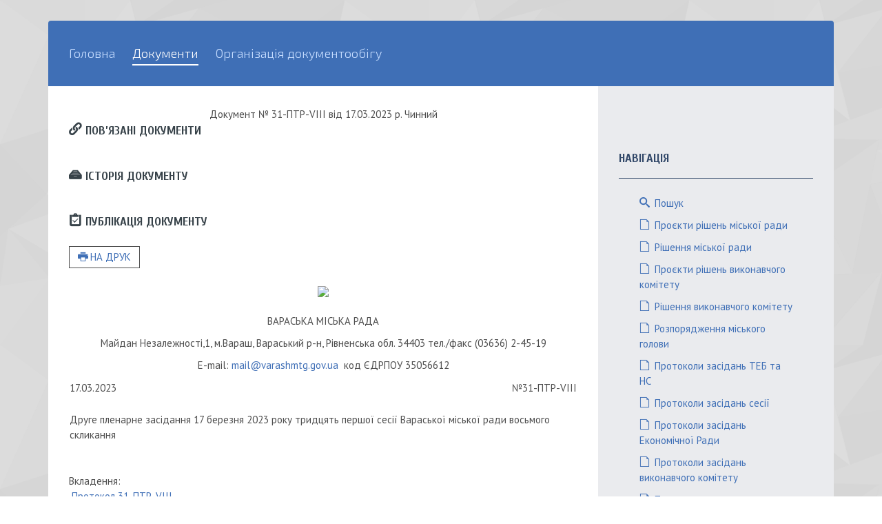

--- FILE ---
content_type: text/html; charset=utf-8
request_url: http://doc.varash-rada.gov.ua/component/documents/20224:prosesii31-1-2023
body_size: 5994
content:
<!DOCTYPE HTML>
<html lang="uk-ua" dir="ltr"  data-config='{"twitter":0,"plusone":0,"facebook":0,"style":"city_k"}'>

<head>
<meta charset="utf-8">
<meta http-equiv="X-UA-Compatible" content="IE=edge">
<base href="http://doc.varash-rada.gov.ua/component/documents/20224:prosesii31-1-2023" />
	<meta name="description" content="Вараська міська рада
" />
	<meta name="generator" content="Joomla! - Open Source Content Management" />
	<title>Документи - Вараська міська рада</title>
	<link href="/templates/yoo_sun/favicon.ico" rel="shortcut icon" type="image/vnd.microsoft.icon" />
	<link href="/components/com_documents/css/docstyle.css" rel="stylesheet" type="text/css" />
	<link href="/media/system/css/fields/calendar.css" rel="stylesheet" type="text/css" />
	<script type="application/json" class="joomla-script-options new">{"csrf.token":"e0f13de39216b6ad4796fe3256aef280","system.paths":{"root":"","base":""},"system.keepalive":{"interval":300000,"uri":"\/component\/ajax\/?format=json"}}</script>
	<script src="/media/jui/js/jquery.min.js?4a79108fc7047f480337ae42c78d3299" type="text/javascript"></script>
	<script src="/media/jui/js/jquery-noconflict.js?4a79108fc7047f480337ae42c78d3299" type="text/javascript"></script>
	<script src="/media/jui/js/jquery-migrate.min.js?4a79108fc7047f480337ae42c78d3299" type="text/javascript"></script>
	<script src="/media/jui/js/bootstrap.min.js?4a79108fc7047f480337ae42c78d3299" type="text/javascript"></script>
	<script src="/components/com_documents/js/docscript.js" type="text/javascript"></script>
	<script src="/modules/mod_search_documents/js/docscript.js" type="text/javascript"></script>
	<script src="/modules/mod_search_documents/js/jquery.inputmask.js" type="text/javascript"></script>
	<script src="/modules/mod_search_documents/js/jquery.inputmask.extensions.js" type="text/javascript"></script>
	<script src="/modules/mod_search_documents/js/jquery.inputmask.date.extensions.js" type="text/javascript"></script>
	<script src="/modules/mod_search_documents/js/jquery.inputmask.numeric.extensions.js" type="text/javascript"></script>
	<script src="/modules/mod_search_documents/js/jquery.inputmask.custom.extensions.js" type="text/javascript"></script>
	<script src="/media/system/js/core.js?4a79108fc7047f480337ae42c78d3299" type="text/javascript"></script>
	<script src="/media/system/js/multiselect.js?4a79108fc7047f480337ae42c78d3299" type="text/javascript"></script>
	<!--[if lte IE 11]><script src="/media/system/js/polyfill.event.js?4a79108fc7047f480337ae42c78d3299" type="text/javascript"></script><![endif]-->
	<script src="/media/system/js/keepalive.js?4a79108fc7047f480337ae42c78d3299" type="text/javascript"></script>
	<!--[if lt IE 9]><script src="/media/system/js/html5fallback.js?4a79108fc7047f480337ae42c78d3299" type="text/javascript"></script><![endif]-->
	<!--[if lte IE 11]><script src="/media/system/js/polyfill.classlist.js?4a79108fc7047f480337ae42c78d3299" type="text/javascript"></script><![endif]-->
	<!--[if lte IE 11]><script src="/media/system/js/polyfill.map.js?4a79108fc7047f480337ae42c78d3299" type="text/javascript"></script><![endif]-->
	<script src="/media/system/js/fields/calendar-locales/uk.js" type="text/javascript"></script>
	<script src="/media/system/js/fields/calendar-locales/date/gregorian/date-helper.min.js" type="text/javascript"></script>
	<script src="/media/system/js/fields/calendar.min.js" type="text/javascript"></script>
	<script type="text/javascript">
jQuery(document).ready(function() {
				Joomla.JMultiSelect('adminForm');
			});jQuery(function($){ initTooltips(); $("body").on("subform-row-add", initTooltips); function initTooltips (event, container) { container = container || document;$(container).find(".hasTooltip").tooltip({"html": true,"container": "body"});} });jQuery(function($){ initPopovers(); $("body").on("subform-row-add", initPopovers); function initPopovers (event, container) { $(container || document).find(".hasPopover").popover({"html": true,"trigger": "hover focus","container": "body"});} });
	</script>

<link rel="apple-touch-icon-precomposed" href="/templates/yoo_sun/apple_touch_icon.png">
<link rel="stylesheet" href="/templates/yoo_sun/styles/city_k/css/bootstrap.css">
<link rel="stylesheet" href="/templates/yoo_sun/styles/city_k/css/theme.css">
<link rel="stylesheet" href="/templates/yoo_sun/styles/city_k/css/custom.css">
<script src="/templates/yoo_sun/warp/vendor/uikit/js/uikit.js"></script>
<script src="/templates/yoo_sun/warp/vendor/uikit/js/components/autocomplete.js"></script>
<script src="/templates/yoo_sun/warp/vendor/uikit/js/components/search.js"></script>
<script src="/templates/yoo_sun/warp/vendor/uikit/js/components/tooltip.js"></script>
<script src="/templates/yoo_sun/warp/js/social.js"></script>
<script src="/templates/yoo_sun/styles/city_k/js/theme.js"></script>
<script src="/templates/yoo_sun/styles/city_k/js/simpleWeather.js"></script>
</head>

<body class="tm-sidebar-a-right tm-sidebars-1 tm-noblog  tm-body-background">

    <div class="tm-page">

        
        <div class="tm-container uk-container uk-container-center tm-container-large">

                            <div class="tm-dropdown-overlay uk-position-relative" data-uk-dropdown-overlay="{cls:'tm-dropdown-overlay uk-position-absolute uk-width-1-1'}">
                    <nav id="tm-navbar" class="tm-navbar uk-navbar uk-clearfix">

                        <div class="uk-visible-large">
                            
                                                            <div class="uk-float-left"><ul class="uk-navbar-nav uk-hidden-small">
<li><a href="https://varashmtg.gov.ua/" target="_blank" rel="noopener noreferrer">Головна</a></li><li class="uk-active"><a href="/">Документи</a></li><li class="uk-parent" data-uk-dropdown="{'preventflip':'y'}" aria-haspopup="true" aria-expanded="false"><a href="#">Організація документообігу</a>
<div class="uk-dropdown uk-dropdown-navbar uk-dropdown-width-1"><div class="uk-grid uk-dropdown-grid"><div class="uk-width-1-1"><ul class="uk-nav uk-nav-navbar"><li><a href="https://sed.varashmtg.gov.ua:8077/?IDAPL=2F1AA68FFF5C7CE1E0630500A8C082C3">Формування номерів документів</a></li><li><a href="https://sed.varashmtg.gov.ua:8077/?IDAPL=2F1AA68FFF5D7CE1E0630500A8C082C3">Коди підрозділів</a></li><li><a href="https://sed.varashmtg.gov.ua:8077/?IDAPL=2F1AA68FFF5E7CE1E0630500A8C082C3">Класифікатор видів документів  </a></li><li><a href="https://sed.varashmtg.gov.ua:8077/?IDAPL=2F21EF48579C2A28E0630500A8C0CAC6">Інструкція з діловодства </a></li></ul></div></div></div></li></ul></div>
                            
                            
                                                    </div>

                        
                        
                    </nav>
                </div>
            
            <div class="tm-container-background">
                
                
                
                                    <div id="tm-middle" class="tm-middle uk-grid uk-grid-collapse" data-uk-grid-match>

                                                    <div class="tm-main uk-width-medium-7-10 uk-grid-collapse">

                                
                                                                    <main id="tm-content" class="tm-content uk-panel uk-panel-space">

                                        
                                        <div id="system-message-container">
</div>

<div class="c_text1">
			<div class="doct center">Документ <span class="nom">№ 31-ПТР-VIII</span>&nbsp;від&nbsp;<span
			class="data">17.03.2023 р.</span><span class="dstan  ">&nbsp;Чинний</span>
	</div>
	<div class="accordion">
		<h3 class="pov_doc">
			<i class="icon-link">&nbsp;</i>
			Пов’язані документи		</h3>
		<div style="display: none">
							Пов’язані документи відсутні					</div>
		<h3 class="hist">
			<i class="icon-archive">&nbsp;</i>
			Історія документу		</h3>
		<div style="display: none">
			Історія відсутня		</div>

		<h3 class="publ">
			<i class="icon-signup">&nbsp;</i>
			Публікація документу		</h3>
		</h3>
		<div style="display: none">
			28.03.2023		</div>
	</div>
			<div class="toprintform">
		<div class="btn">
			<a rel="nofollow" onclick="window.open(this.href,'win2','status=no,toolbar=no,scrollbars=yes,titlebar=no,menubar=no,resizable=yes,width=800,height=480,directories=no,location=no'); return false;" title="Друк" href="/component/documents/20224:prosesii31-1-2023?tmpl=component"><span class="icon-print"></span>На Друк</a>
		</div>
	</div>
		<br>
		<div class="center">
	<img src="/components/com_documents/images/gerb.png" width="58" height="74">
	</div>
		<br/>
		<div class="organization center"></div>
	<div class="shapka center"><p style="text-align: center;">ВАРАСЬКА МІСЬКА РАДА</p>
<p style="text-align: center;">Майдан Незалежності,1, м.Вараш, Вараський р-н, Рівненська обл. 34403 тел./факс (03636) 2-45-19</p>
<p style="text-align: center;">E-mail:&nbsp;<a href="mailto:mail@varashmtg.gov.ua">mail@varashmtg.gov.ua</a><span style="font-size: 11pt; line-height: 16.8667px; font-family: Calibri, sans-serif;">&nbsp;&nbsp;</span>код ЄДРПОУ 35056612</p></div>
	<div class="line"></div>
	<div class="doc_info">
		<table width="100%">
			<tr>
				<td class="span4">
					17.03.2023				</td>
				<td class="span4" style="text-align: center;">
									</td>
				<td class="span4" style="text-align: right;">
										№31-ПТР-VIII									</td>
			</tr>
		</table>
	</div>
	<div>&nbsp;</div>



	<table class="name_doc" width="100%">
		<tr>
			<td class="width_t_40">
				Друге пленарне засідання 17 березня 2023 року тридцять першої сесії Вараської міської ради восьмого скликання			</td>
			<td class="width_t_20">

			</td>
			<td style="text-align: right;" class="width_t_40">
							</td>
		</tr>
	</table>

	<div align="justify" class="doc" width="800">
			</div>
	<br><br>


			<div class="dod">Вкладення:</div>
					<div class="dodk">
									<img height="30" width="30" border="0" alt="" valign="center" src="/components/com_documents/images/pdf.png">
									<a href="/images/doc/protocol/protokol8sklikanna/protocol31.1-2023.pdf">Протокол 31-ПТР-VIII </a>
							</div>
						<div class="dodk">
									<img height="30" width="30" border="0" alt="" valign="center" src="/components/com_documents/images/pdf.png">
									<a href="/images/doc/protocol/protokol8sklikanna/rezultat170323sait.pdf">Результати поіменного голосування</a>
							</div>
				</div>
                                    </main>
                                
                                
                            </div>
                        
                                                                                                                                        <aside class="tm-sidebar-a uk-width-medium-3-10 tm-block-alternative"><div class="uk-panel uk-panel-space"><div class="uk-panel uk-panel-space">
</div>

<script >
	jQuery.noConflict();
	jQuery(document).ready(function(){
		jQuery("#filter_date_from").inputmask("d.m.y");
		jQuery("#filter_date_to").inputmask("d.m.y");
	});
</script>

<div class="mod_type">
			<h3 class="page-header">Навігація</h3>
		<!-- <ul class="nav"> -->
	<ul class="uk-nav">
		<li class = "">
						<a href="/index.php?option=com_documents&view=search"><i class="icon-search"></i>&nbsp;Пошук</a>
					</li>
								<li class = ""><a href="/component/documents/?typedoc=4"><i class="icon-file icon-type-4"></i>&nbsp;Проєкти рішень міської ради</a></li>
											<li class = ""><a href="/component/documents/?typedoc=1"><i class="icon-file icon-type-1"></i>&nbsp;Рішення міської ради</a></li>
											<li class = ""><a href="/component/documents/?typedoc=7"><i class="icon-file icon-type-7"></i>&nbsp;Проєкти рішень виконавчого комітету</a></li>
											<li class = ""><a href="/component/documents/?typedoc=2"><i class="icon-file icon-type-2"></i>&nbsp;Рішення виконавчого комітету</a></li>
											<li class = ""><a href="/component/documents/?typedoc=3"><i class="icon-file icon-type-3"></i>&nbsp;Розпорядження міського голови</a></li>
											<li class = ""><a href="/component/documents/?typedoc=8"><i class="icon-file icon-type-8"></i>&nbsp;Протоколи засідань ТЕБ та НС</a></li>
											<li class = ""><a href="/component/documents/?typedoc=5"><i class="icon-file icon-type-5"></i>&nbsp;Протоколи засідань сесії</a></li>
											<li class = ""><a href="/component/documents/?typedoc=11"><i class="icon-file icon-type-11"></i>&nbsp;Протоколи засідань Економічної Ради</a></li>
											<li class = ""><a href="/component/documents/?typedoc=9"><i class="icon-file icon-type-9"></i>&nbsp;Протоколи засідань виконавчого комітету</a></li>
											<li class = ""><a href="/component/documents/?typedoc=10"><i class="icon-file icon-type-10"></i>&nbsp;Положення</a></li>
											<li class = ""><a href="/component/documents/?typedoc=6"><i class="icon-file icon-type-6"></i>&nbsp;Регуляторна політика</a></li>
											<li class = ""><a href="/component/documents/?typedoc=12"><i class="icon-file icon-type-12"></i>&nbsp;Програми</a></li>
						</ul>
</div>

<form action="/component/documents/" method="post" id="search-doc-form"
	  class="form-inline">
	<div class="control-group">
			<div class="control-label"><label id="filter_search-lbl" for="filter_search" class="hasPopover" title="У назві" data-content="Введіть фразу для пошуку">
	У назві</label>
</div>
		<div class="controls"><input type="text" name="filter_search" id="filter_search"  value="" class="input-normal" size="255"             />
</div>
</div>
	<div class="control-group">
			<div class="control-label"><label id="filter_date_from-lbl" for="filter_date_from" class="hasPopover" title="з" data-content="Дата з якої робити пошук. Формат дд.мм.рррр">
	з</label>
</div>
		<div class="controls"><div class="field-calendar">
		<div class="input-append">
				<input type="text" id="filter_date_from" name="filter_date_from" value="" size="10"		 data-alt-value="" autocomplete="off"/>
		<button type="button" class="btn btn-secondary"
			id="filter_date_from_btn"
			data-inputfield="filter_date_from"
			data-dayformat="%d.%m.%Y"
			data-button="filter_date_from_btn"
			data-firstday="1"
			data-weekend="0,6"
			data-today-btn="1"
			data-week-numbers="1"
			data-show-time="0"
			data-show-others="1"
			data-time-24="24"
			data-only-months-nav="0"
									title="Відкрити календар"
		><span class="icon-calendar" aria-hidden="true"></span></button>
			</div>
</div>
</div>
</div>
	<div class="control-group">
			<div class="control-label"><label id="filter_date_to-lbl" for="filter_date_to" class="hasPopover" title="по" data-content="Дата по яку проводити пошук. Формат дд.мм.рррр">
	по</label>
</div>
		<div class="controls"><div class="field-calendar">
		<div class="input-append">
				<input type="text" id="filter_date_to" name="filter_date_to" value="" size="10"		 data-alt-value="" autocomplete="off"/>
		<button type="button" class="btn btn-secondary"
			id="filter_date_to_btn"
			data-inputfield="filter_date_to"
			data-dayformat="%d.%m.%Y"
			data-button="filter_date_to_btn"
			data-firstday="1"
			data-weekend="0,6"
			data-today-btn="1"
			data-week-numbers="1"
			data-show-time="0"
			data-show-others="1"
			data-time-24="24"
			data-only-months-nav="0"
									title="Відкрити календар"
		><span class="icon-calendar" aria-hidden="true"></span></button>
			</div>
</div>
</div>
</div>
	<div class="control-group">
			<div class="control-label"><label id="filter_numdoc-lbl" for="filter_numdoc" class="hasTooltip" title="&lt;strong&gt;Номер документу&lt;/strong&gt;">
	Номер документу</label>
</div>
		<div class="controls"><input type="text" name="filter_numdoc" id="filter_numdoc"  value="" class="input-normal" size="255"             />
</div>
</div>
		<div class="control-group">
			<div class="control-label"><label id="filter_statusdoc-lbl" for="filter_statusdoc" class="hasPopover" title="Статус документу" data-content="Оберіть статус документу">
	Статус документу</label>
</div>
		<div class="controls"><select id="filter_statusdoc" name="filter_statusdoc" onchange="this.form.submit()">
	<option value="0">Всі</option>
	<option value="1">Чинний</option>
	<option value="2">Не чинний</option>
</select>
</div>
</div>
	<input type="hidden" name="typedoc" value="">
		<div class="center">
		<button class="btn btn-success input-small" name="Submit" tabindex="0" type="submit">
			Шукати		</button>
		<button title="" class="btn hasTooltip" type="button"
				onclick="clear_search_form();this.form.submit()" data-original-title="">
			<span class="icon-remove"></span>
		</button>
	</div>
		<input type="hidden" name="e0f13de39216b6ad4796fe3256aef280" value="1" /></form>
</div>
<div class="uk-panel uk-panel-space"><h3 class="uk-panel-title">Авторизація</h3>
<form class="uk-form" action="/component/documents/" method="post">

	
	<div class="uk-form-row">
		<input class="uk-width-1-1" type="text" name="username" size="18" placeholder="Логін">
	</div>

	<div class="uk-form-row">
		<input class="uk-width-1-1" type="password" name="password" size="18" placeholder="Пароль">
	</div>

	
		<div class="uk-form-row">
				<label for="modlgn-remember-49688372">Запам'ятати мене</label>
		<input id="modlgn-remember-49688372" type="checkbox" name="remember" value="yes" checked>
	</div>
		
	<div class="uk-form-row">
		<button class="uk-button uk-button-primary" value="Увійти" name="Submit" type="submit">Увійти</button>
	</div>

	<ul class="uk-list uk-margin-bottom-remove">
		<li><a href="/component/users/?view=reset&amp;Itemid=230">Забули свій пароль?</a></li>
		<li><a href="/component/users/?view=remind&amp;Itemid=230">Забули свій логін?</a></li>
					</ul>
	
		
	<input type="hidden" name="option" value="com_users">
	<input type="hidden" name="task" value="user.login">
	<input type="hidden" name="return" value="aHR0cDovL2RvYy52YXJhc2gtcmFkYS5nb3YudWEvY29tcG9uZW50L2RvY3VtZW50cy8yMDIyNDpwcm9zZXNpaTMxLTEtMjAyMw==">
	<input type="hidden" name="e0f13de39216b6ad4796fe3256aef280" value="1" /></form>
</div></aside>
                                                    
                    </div>
                
                
                
                            </div>

                            <footer id="tm-footer" class="tm-footer">

                                            <a class="tm-totop-scroller" data-uk-smooth-scroll href="#"></a>
                    
                    
                </footer>
            
            
        </div>

        
    </div>

</body>
</html>


--- FILE ---
content_type: application/javascript
request_url: http://doc.varash-rada.gov.ua/media/system/js/fields/calendar-locales/uk.js
body_size: 891
content:
window.JoomlaCalLocale = {
	today : "Сьогодні",
	weekend : [0, 6],
	wk : "тждн.",
	time : "Час:",
	days : ["Неділя", "Понеділок", "Вівторок", "Середа", "Четвер", "П'ятниця", "Субота"],
	shortDays : ["Нд.", "Пн.", "Вт.", "Ср.", "Чт.", "Пт.", "Сб."],
	months : ["Січень", "Лютий", "Березень", "Квітень", "Травень", "Червень", "Липень", "Серпень", "Вересень", "Жовтень", "Листопад", "Грудень"],
	shortMonths : ["Січ.", "Лют.", "Бер.", "Квіт.", "Трав.", "Черв.", "Лип.", "Серп.", "Вер.", "Жовт.", "Лист.", "Груд."],
	AM : "AM",
	PM :  "PM",
	am : "am",
	pm : "pm",
	dateType : "gregorian",
	minYear : 1900,
	maxYear : 2100,
	exit: "Закрити",
	save: "Очистити"
};